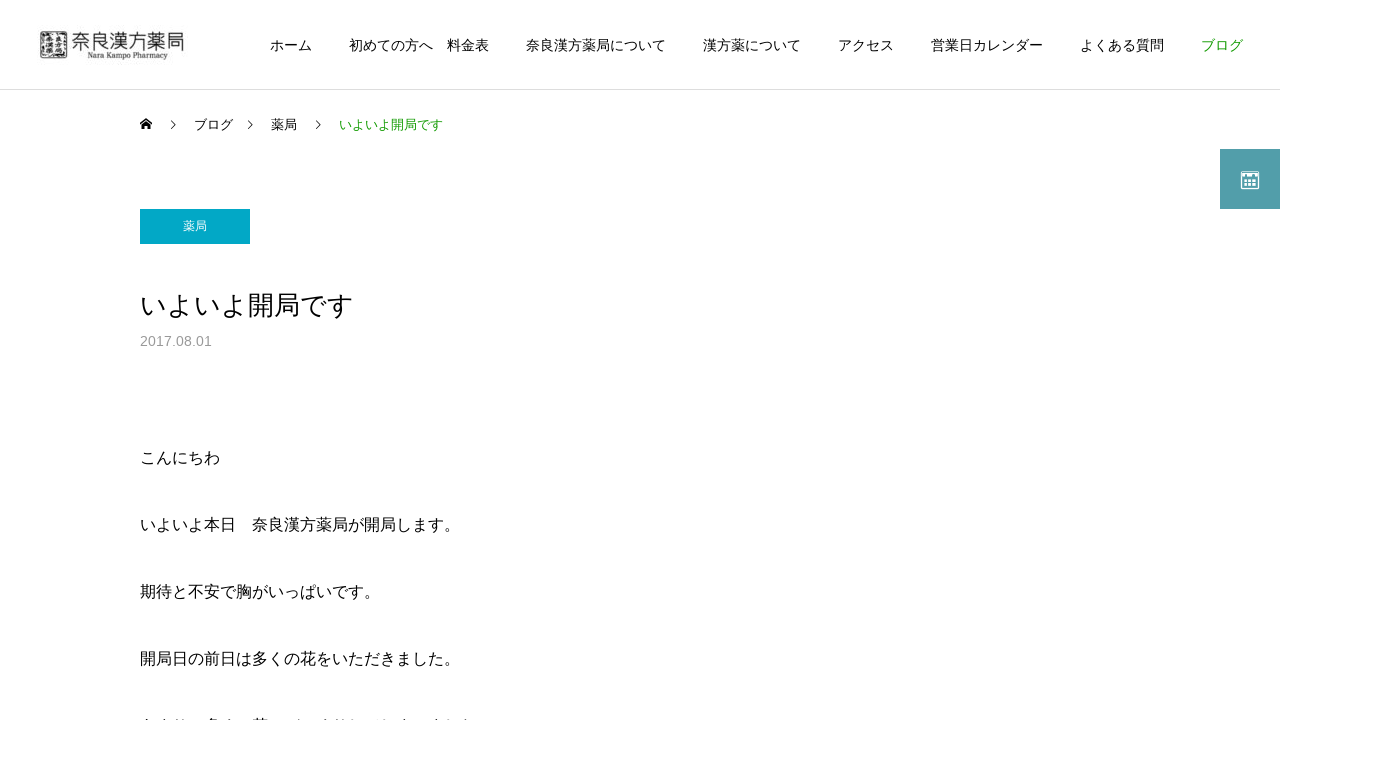

--- FILE ---
content_type: text/html; charset=UTF-8
request_url: https://nara-kampo.com/20170801-2/
body_size: 13748
content:
<!DOCTYPE html>
<html class="pc" lang="ja">
<head>
<meta charset="UTF-8">
<!--[if IE]><meta http-equiv="X-UA-Compatible" content="IE=edge"><![endif]-->
<meta name="viewport" content="width=device-width">
<title>いよいよ開局です | 奈良漢方薬局｜岐阜の漢方専門薬局</title>
<meta name="description" content="こんにちわいよいよ本日　奈良漢方薬局が開局します。期待と不安で胸がいっぱいです。開局日の前日は多くの花をいただきました。あまりに多くの花にびっくりしてしまいました。">
<link rel="pingback" href="https://nara-kampo.com/xmlrpc.php">
<link rel="shortcut icon" href="https://nara-kampo.com/wp-content/uploads/2020/08/5-e1597218721862.jpg">
<meta name='robots' content='max-image-preview:large' />
<link rel='dns-prefetch' href='//www.googletagmanager.com' />
<link rel="alternate" type="application/rss+xml" title="奈良漢方薬局｜岐阜の漢方専門薬局 &raquo; フィード" href="https://nara-kampo.com/feed/" />
<link rel="alternate" type="application/rss+xml" title="奈良漢方薬局｜岐阜の漢方専門薬局 &raquo; コメントフィード" href="https://nara-kampo.com/comments/feed/" />
<link rel="alternate" type="application/rss+xml" title="奈良漢方薬局｜岐阜の漢方専門薬局 &raquo; いよいよ開局です のコメントのフィード" href="https://nara-kampo.com/20170801-2/feed/" />
<script type="text/javascript">
/* <![CDATA[ */
window._wpemojiSettings = {"baseUrl":"https:\/\/s.w.org\/images\/core\/emoji\/14.0.0\/72x72\/","ext":".png","svgUrl":"https:\/\/s.w.org\/images\/core\/emoji\/14.0.0\/svg\/","svgExt":".svg","source":{"concatemoji":"https:\/\/nara-kampo.com\/wp-includes\/js\/wp-emoji-release.min.js?ver=6.4.7"}};
/*! This file is auto-generated */
!function(i,n){var o,s,e;function c(e){try{var t={supportTests:e,timestamp:(new Date).valueOf()};sessionStorage.setItem(o,JSON.stringify(t))}catch(e){}}function p(e,t,n){e.clearRect(0,0,e.canvas.width,e.canvas.height),e.fillText(t,0,0);var t=new Uint32Array(e.getImageData(0,0,e.canvas.width,e.canvas.height).data),r=(e.clearRect(0,0,e.canvas.width,e.canvas.height),e.fillText(n,0,0),new Uint32Array(e.getImageData(0,0,e.canvas.width,e.canvas.height).data));return t.every(function(e,t){return e===r[t]})}function u(e,t,n){switch(t){case"flag":return n(e,"\ud83c\udff3\ufe0f\u200d\u26a7\ufe0f","\ud83c\udff3\ufe0f\u200b\u26a7\ufe0f")?!1:!n(e,"\ud83c\uddfa\ud83c\uddf3","\ud83c\uddfa\u200b\ud83c\uddf3")&&!n(e,"\ud83c\udff4\udb40\udc67\udb40\udc62\udb40\udc65\udb40\udc6e\udb40\udc67\udb40\udc7f","\ud83c\udff4\u200b\udb40\udc67\u200b\udb40\udc62\u200b\udb40\udc65\u200b\udb40\udc6e\u200b\udb40\udc67\u200b\udb40\udc7f");case"emoji":return!n(e,"\ud83e\udef1\ud83c\udffb\u200d\ud83e\udef2\ud83c\udfff","\ud83e\udef1\ud83c\udffb\u200b\ud83e\udef2\ud83c\udfff")}return!1}function f(e,t,n){var r="undefined"!=typeof WorkerGlobalScope&&self instanceof WorkerGlobalScope?new OffscreenCanvas(300,150):i.createElement("canvas"),a=r.getContext("2d",{willReadFrequently:!0}),o=(a.textBaseline="top",a.font="600 32px Arial",{});return e.forEach(function(e){o[e]=t(a,e,n)}),o}function t(e){var t=i.createElement("script");t.src=e,t.defer=!0,i.head.appendChild(t)}"undefined"!=typeof Promise&&(o="wpEmojiSettingsSupports",s=["flag","emoji"],n.supports={everything:!0,everythingExceptFlag:!0},e=new Promise(function(e){i.addEventListener("DOMContentLoaded",e,{once:!0})}),new Promise(function(t){var n=function(){try{var e=JSON.parse(sessionStorage.getItem(o));if("object"==typeof e&&"number"==typeof e.timestamp&&(new Date).valueOf()<e.timestamp+604800&&"object"==typeof e.supportTests)return e.supportTests}catch(e){}return null}();if(!n){if("undefined"!=typeof Worker&&"undefined"!=typeof OffscreenCanvas&&"undefined"!=typeof URL&&URL.createObjectURL&&"undefined"!=typeof Blob)try{var e="postMessage("+f.toString()+"("+[JSON.stringify(s),u.toString(),p.toString()].join(",")+"));",r=new Blob([e],{type:"text/javascript"}),a=new Worker(URL.createObjectURL(r),{name:"wpTestEmojiSupports"});return void(a.onmessage=function(e){c(n=e.data),a.terminate(),t(n)})}catch(e){}c(n=f(s,u,p))}t(n)}).then(function(e){for(var t in e)n.supports[t]=e[t],n.supports.everything=n.supports.everything&&n.supports[t],"flag"!==t&&(n.supports.everythingExceptFlag=n.supports.everythingExceptFlag&&n.supports[t]);n.supports.everythingExceptFlag=n.supports.everythingExceptFlag&&!n.supports.flag,n.DOMReady=!1,n.readyCallback=function(){n.DOMReady=!0}}).then(function(){return e}).then(function(){var e;n.supports.everything||(n.readyCallback(),(e=n.source||{}).concatemoji?t(e.concatemoji):e.wpemoji&&e.twemoji&&(t(e.twemoji),t(e.wpemoji)))}))}((window,document),window._wpemojiSettings);
/* ]]> */
</script>
<link rel='stylesheet' id='style-css' href='https://nara-kampo.com/wp-content/themes/cure_tcd082/style.css?ver=2.8.1' type='text/css' media='all' />
<style id='wp-emoji-styles-inline-css' type='text/css'>

	img.wp-smiley, img.emoji {
		display: inline !important;
		border: none !important;
		box-shadow: none !important;
		height: 1em !important;
		width: 1em !important;
		margin: 0 0.07em !important;
		vertical-align: -0.1em !important;
		background: none !important;
		padding: 0 !important;
	}
</style>
<link rel='stylesheet' id='wp-block-library-css' href='https://nara-kampo.com/wp-includes/css/dist/block-library/style.min.css?ver=6.4.7' type='text/css' media='all' />
<style id='classic-theme-styles-inline-css' type='text/css'>
/*! This file is auto-generated */
.wp-block-button__link{color:#fff;background-color:#32373c;border-radius:9999px;box-shadow:none;text-decoration:none;padding:calc(.667em + 2px) calc(1.333em + 2px);font-size:1.125em}.wp-block-file__button{background:#32373c;color:#fff;text-decoration:none}
</style>
<style id='global-styles-inline-css' type='text/css'>
body{--wp--preset--color--black: #000000;--wp--preset--color--cyan-bluish-gray: #abb8c3;--wp--preset--color--white: #ffffff;--wp--preset--color--pale-pink: #f78da7;--wp--preset--color--vivid-red: #cf2e2e;--wp--preset--color--luminous-vivid-orange: #ff6900;--wp--preset--color--luminous-vivid-amber: #fcb900;--wp--preset--color--light-green-cyan: #7bdcb5;--wp--preset--color--vivid-green-cyan: #00d084;--wp--preset--color--pale-cyan-blue: #8ed1fc;--wp--preset--color--vivid-cyan-blue: #0693e3;--wp--preset--color--vivid-purple: #9b51e0;--wp--preset--gradient--vivid-cyan-blue-to-vivid-purple: linear-gradient(135deg,rgba(6,147,227,1) 0%,rgb(155,81,224) 100%);--wp--preset--gradient--light-green-cyan-to-vivid-green-cyan: linear-gradient(135deg,rgb(122,220,180) 0%,rgb(0,208,130) 100%);--wp--preset--gradient--luminous-vivid-amber-to-luminous-vivid-orange: linear-gradient(135deg,rgba(252,185,0,1) 0%,rgba(255,105,0,1) 100%);--wp--preset--gradient--luminous-vivid-orange-to-vivid-red: linear-gradient(135deg,rgba(255,105,0,1) 0%,rgb(207,46,46) 100%);--wp--preset--gradient--very-light-gray-to-cyan-bluish-gray: linear-gradient(135deg,rgb(238,238,238) 0%,rgb(169,184,195) 100%);--wp--preset--gradient--cool-to-warm-spectrum: linear-gradient(135deg,rgb(74,234,220) 0%,rgb(151,120,209) 20%,rgb(207,42,186) 40%,rgb(238,44,130) 60%,rgb(251,105,98) 80%,rgb(254,248,76) 100%);--wp--preset--gradient--blush-light-purple: linear-gradient(135deg,rgb(255,206,236) 0%,rgb(152,150,240) 100%);--wp--preset--gradient--blush-bordeaux: linear-gradient(135deg,rgb(254,205,165) 0%,rgb(254,45,45) 50%,rgb(107,0,62) 100%);--wp--preset--gradient--luminous-dusk: linear-gradient(135deg,rgb(255,203,112) 0%,rgb(199,81,192) 50%,rgb(65,88,208) 100%);--wp--preset--gradient--pale-ocean: linear-gradient(135deg,rgb(255,245,203) 0%,rgb(182,227,212) 50%,rgb(51,167,181) 100%);--wp--preset--gradient--electric-grass: linear-gradient(135deg,rgb(202,248,128) 0%,rgb(113,206,126) 100%);--wp--preset--gradient--midnight: linear-gradient(135deg,rgb(2,3,129) 0%,rgb(40,116,252) 100%);--wp--preset--font-size--small: 13px;--wp--preset--font-size--medium: 20px;--wp--preset--font-size--large: 36px;--wp--preset--font-size--x-large: 42px;--wp--preset--spacing--20: 0.44rem;--wp--preset--spacing--30: 0.67rem;--wp--preset--spacing--40: 1rem;--wp--preset--spacing--50: 1.5rem;--wp--preset--spacing--60: 2.25rem;--wp--preset--spacing--70: 3.38rem;--wp--preset--spacing--80: 5.06rem;--wp--preset--shadow--natural: 6px 6px 9px rgba(0, 0, 0, 0.2);--wp--preset--shadow--deep: 12px 12px 50px rgba(0, 0, 0, 0.4);--wp--preset--shadow--sharp: 6px 6px 0px rgba(0, 0, 0, 0.2);--wp--preset--shadow--outlined: 6px 6px 0px -3px rgba(255, 255, 255, 1), 6px 6px rgba(0, 0, 0, 1);--wp--preset--shadow--crisp: 6px 6px 0px rgba(0, 0, 0, 1);}:where(.is-layout-flex){gap: 0.5em;}:where(.is-layout-grid){gap: 0.5em;}body .is-layout-flow > .alignleft{float: left;margin-inline-start: 0;margin-inline-end: 2em;}body .is-layout-flow > .alignright{float: right;margin-inline-start: 2em;margin-inline-end: 0;}body .is-layout-flow > .aligncenter{margin-left: auto !important;margin-right: auto !important;}body .is-layout-constrained > .alignleft{float: left;margin-inline-start: 0;margin-inline-end: 2em;}body .is-layout-constrained > .alignright{float: right;margin-inline-start: 2em;margin-inline-end: 0;}body .is-layout-constrained > .aligncenter{margin-left: auto !important;margin-right: auto !important;}body .is-layout-constrained > :where(:not(.alignleft):not(.alignright):not(.alignfull)){max-width: var(--wp--style--global--content-size);margin-left: auto !important;margin-right: auto !important;}body .is-layout-constrained > .alignwide{max-width: var(--wp--style--global--wide-size);}body .is-layout-flex{display: flex;}body .is-layout-flex{flex-wrap: wrap;align-items: center;}body .is-layout-flex > *{margin: 0;}body .is-layout-grid{display: grid;}body .is-layout-grid > *{margin: 0;}:where(.wp-block-columns.is-layout-flex){gap: 2em;}:where(.wp-block-columns.is-layout-grid){gap: 2em;}:where(.wp-block-post-template.is-layout-flex){gap: 1.25em;}:where(.wp-block-post-template.is-layout-grid){gap: 1.25em;}.has-black-color{color: var(--wp--preset--color--black) !important;}.has-cyan-bluish-gray-color{color: var(--wp--preset--color--cyan-bluish-gray) !important;}.has-white-color{color: var(--wp--preset--color--white) !important;}.has-pale-pink-color{color: var(--wp--preset--color--pale-pink) !important;}.has-vivid-red-color{color: var(--wp--preset--color--vivid-red) !important;}.has-luminous-vivid-orange-color{color: var(--wp--preset--color--luminous-vivid-orange) !important;}.has-luminous-vivid-amber-color{color: var(--wp--preset--color--luminous-vivid-amber) !important;}.has-light-green-cyan-color{color: var(--wp--preset--color--light-green-cyan) !important;}.has-vivid-green-cyan-color{color: var(--wp--preset--color--vivid-green-cyan) !important;}.has-pale-cyan-blue-color{color: var(--wp--preset--color--pale-cyan-blue) !important;}.has-vivid-cyan-blue-color{color: var(--wp--preset--color--vivid-cyan-blue) !important;}.has-vivid-purple-color{color: var(--wp--preset--color--vivid-purple) !important;}.has-black-background-color{background-color: var(--wp--preset--color--black) !important;}.has-cyan-bluish-gray-background-color{background-color: var(--wp--preset--color--cyan-bluish-gray) !important;}.has-white-background-color{background-color: var(--wp--preset--color--white) !important;}.has-pale-pink-background-color{background-color: var(--wp--preset--color--pale-pink) !important;}.has-vivid-red-background-color{background-color: var(--wp--preset--color--vivid-red) !important;}.has-luminous-vivid-orange-background-color{background-color: var(--wp--preset--color--luminous-vivid-orange) !important;}.has-luminous-vivid-amber-background-color{background-color: var(--wp--preset--color--luminous-vivid-amber) !important;}.has-light-green-cyan-background-color{background-color: var(--wp--preset--color--light-green-cyan) !important;}.has-vivid-green-cyan-background-color{background-color: var(--wp--preset--color--vivid-green-cyan) !important;}.has-pale-cyan-blue-background-color{background-color: var(--wp--preset--color--pale-cyan-blue) !important;}.has-vivid-cyan-blue-background-color{background-color: var(--wp--preset--color--vivid-cyan-blue) !important;}.has-vivid-purple-background-color{background-color: var(--wp--preset--color--vivid-purple) !important;}.has-black-border-color{border-color: var(--wp--preset--color--black) !important;}.has-cyan-bluish-gray-border-color{border-color: var(--wp--preset--color--cyan-bluish-gray) !important;}.has-white-border-color{border-color: var(--wp--preset--color--white) !important;}.has-pale-pink-border-color{border-color: var(--wp--preset--color--pale-pink) !important;}.has-vivid-red-border-color{border-color: var(--wp--preset--color--vivid-red) !important;}.has-luminous-vivid-orange-border-color{border-color: var(--wp--preset--color--luminous-vivid-orange) !important;}.has-luminous-vivid-amber-border-color{border-color: var(--wp--preset--color--luminous-vivid-amber) !important;}.has-light-green-cyan-border-color{border-color: var(--wp--preset--color--light-green-cyan) !important;}.has-vivid-green-cyan-border-color{border-color: var(--wp--preset--color--vivid-green-cyan) !important;}.has-pale-cyan-blue-border-color{border-color: var(--wp--preset--color--pale-cyan-blue) !important;}.has-vivid-cyan-blue-border-color{border-color: var(--wp--preset--color--vivid-cyan-blue) !important;}.has-vivid-purple-border-color{border-color: var(--wp--preset--color--vivid-purple) !important;}.has-vivid-cyan-blue-to-vivid-purple-gradient-background{background: var(--wp--preset--gradient--vivid-cyan-blue-to-vivid-purple) !important;}.has-light-green-cyan-to-vivid-green-cyan-gradient-background{background: var(--wp--preset--gradient--light-green-cyan-to-vivid-green-cyan) !important;}.has-luminous-vivid-amber-to-luminous-vivid-orange-gradient-background{background: var(--wp--preset--gradient--luminous-vivid-amber-to-luminous-vivid-orange) !important;}.has-luminous-vivid-orange-to-vivid-red-gradient-background{background: var(--wp--preset--gradient--luminous-vivid-orange-to-vivid-red) !important;}.has-very-light-gray-to-cyan-bluish-gray-gradient-background{background: var(--wp--preset--gradient--very-light-gray-to-cyan-bluish-gray) !important;}.has-cool-to-warm-spectrum-gradient-background{background: var(--wp--preset--gradient--cool-to-warm-spectrum) !important;}.has-blush-light-purple-gradient-background{background: var(--wp--preset--gradient--blush-light-purple) !important;}.has-blush-bordeaux-gradient-background{background: var(--wp--preset--gradient--blush-bordeaux) !important;}.has-luminous-dusk-gradient-background{background: var(--wp--preset--gradient--luminous-dusk) !important;}.has-pale-ocean-gradient-background{background: var(--wp--preset--gradient--pale-ocean) !important;}.has-electric-grass-gradient-background{background: var(--wp--preset--gradient--electric-grass) !important;}.has-midnight-gradient-background{background: var(--wp--preset--gradient--midnight) !important;}.has-small-font-size{font-size: var(--wp--preset--font-size--small) !important;}.has-medium-font-size{font-size: var(--wp--preset--font-size--medium) !important;}.has-large-font-size{font-size: var(--wp--preset--font-size--large) !important;}.has-x-large-font-size{font-size: var(--wp--preset--font-size--x-large) !important;}
.wp-block-navigation a:where(:not(.wp-element-button)){color: inherit;}
:where(.wp-block-post-template.is-layout-flex){gap: 1.25em;}:where(.wp-block-post-template.is-layout-grid){gap: 1.25em;}
:where(.wp-block-columns.is-layout-flex){gap: 2em;}:where(.wp-block-columns.is-layout-grid){gap: 2em;}
.wp-block-pullquote{font-size: 1.5em;line-height: 1.6;}
</style>
<link rel='stylesheet' id='biz-cal-style-css' href='https://nara-kampo.com/wp-content/plugins/biz-calendar/biz-cal.css?ver=2.2.0' type='text/css' media='all' />
<link rel='stylesheet' id='contact-form-7-css' href='https://nara-kampo.com/wp-content/plugins/contact-form-7/includes/css/styles.css?ver=5.7.6' type='text/css' media='all' />
<link rel='stylesheet' id='sb-type-std-css' href='https://nara-kampo.com/wp-content/plugins/speech-bubble/css/sb-type-std.css?ver=6.4.7' type='text/css' media='all' />
<link rel='stylesheet' id='sb-type-fb-css' href='https://nara-kampo.com/wp-content/plugins/speech-bubble/css/sb-type-fb.css?ver=6.4.7' type='text/css' media='all' />
<link rel='stylesheet' id='sb-type-fb-flat-css' href='https://nara-kampo.com/wp-content/plugins/speech-bubble/css/sb-type-fb-flat.css?ver=6.4.7' type='text/css' media='all' />
<link rel='stylesheet' id='sb-type-ln-css' href='https://nara-kampo.com/wp-content/plugins/speech-bubble/css/sb-type-ln.css?ver=6.4.7' type='text/css' media='all' />
<link rel='stylesheet' id='sb-type-ln-flat-css' href='https://nara-kampo.com/wp-content/plugins/speech-bubble/css/sb-type-ln-flat.css?ver=6.4.7' type='text/css' media='all' />
<link rel='stylesheet' id='sb-type-pink-css' href='https://nara-kampo.com/wp-content/plugins/speech-bubble/css/sb-type-pink.css?ver=6.4.7' type='text/css' media='all' />
<link rel='stylesheet' id='sb-type-rtail-css' href='https://nara-kampo.com/wp-content/plugins/speech-bubble/css/sb-type-rtail.css?ver=6.4.7' type='text/css' media='all' />
<link rel='stylesheet' id='sb-type-drop-css' href='https://nara-kampo.com/wp-content/plugins/speech-bubble/css/sb-type-drop.css?ver=6.4.7' type='text/css' media='all' />
<link rel='stylesheet' id='sb-type-think-css' href='https://nara-kampo.com/wp-content/plugins/speech-bubble/css/sb-type-think.css?ver=6.4.7' type='text/css' media='all' />
<link rel='stylesheet' id='sb-no-br-css' href='https://nara-kampo.com/wp-content/plugins/speech-bubble/css/sb-no-br.css?ver=6.4.7' type='text/css' media='all' />
<link rel='stylesheet' id='tcd-maps-css' href='https://nara-kampo.com/wp-content/plugins/tcd-google-maps/admin.css?ver=6.4.7' type='text/css' media='all' />
<script type="text/javascript" src="https://nara-kampo.com/wp-includes/js/jquery/jquery.min.js?ver=3.7.1" id="jquery-core-js"></script>
<script type="text/javascript" src="https://nara-kampo.com/wp-includes/js/jquery/jquery-migrate.min.js?ver=3.4.1" id="jquery-migrate-js"></script>
<script type="text/javascript" id="biz-cal-script-js-extra">
/* <![CDATA[ */
var bizcalOptions = {"holiday_title":"\u5b9a\u4f11\u65e5","sun":"on","holiday":"on","temp_holidays":"2022-07-14\r\n2022-07-16\r\n2022-07-18\r\n2022-07-28\r\n2022-08-11\r\n2022-08-12\r\n2022-08-13\r\n2022-08-14\r\n2022-08-15\r\n2022-08-16\r\n2022-08-25\r\n2022-09-08\r\n2022-09-19\r\n2022-09-22\u30002022-09-23","temp_weekdays":"","eventday_title":"\u5348\u5f8c\u306e\u307f\u55b6\u696d14\u6642\uff5e19\u6642","eventday_url":"","eventdays":"2022-05-10\r\n2022-05-17\r\n2022-05-24\r\n2022-05-31\r\n2022-06-07\r\n2022-06-14\r\n2022-06-21\r\n2022-06-28\r\n2022-07-05\r\n2022-07-12\r\n2022-07-19\r\n2022-07-26","month_limit":"\u6307\u5b9a","nextmonthlimit":"1","prevmonthlimit":"1","plugindir":"https:\/\/nara-kampo.com\/wp-content\/plugins\/biz-calendar\/","national_holiday":""};
/* ]]> */
</script>
<script type="text/javascript" src="https://nara-kampo.com/wp-content/plugins/biz-calendar/calendar.js?ver=2.2.0" id="biz-cal-script-js"></script>

<!-- Google アナリティクス スニペット (Site Kit が追加) -->
<script type="text/javascript" src="https://www.googletagmanager.com/gtag/js?id=UA-104901094-1" id="google_gtagjs-js" async></script>
<script type="text/javascript" id="google_gtagjs-js-after">
/* <![CDATA[ */
window.dataLayer = window.dataLayer || [];function gtag(){dataLayer.push(arguments);}
gtag('set', 'linker', {"domains":["nara-kampo.com"]} );
gtag("js", new Date());
gtag("set", "developer_id.dZTNiMT", true);
gtag("config", "UA-104901094-1", {"anonymize_ip":true});
gtag("config", "G-4EYVQQWMD5");
/* ]]> */
</script>

<!-- (ここまで) Google アナリティクス スニペット (Site Kit が追加) -->
<link rel="https://api.w.org/" href="https://nara-kampo.com/wp-json/" /><link rel="alternate" type="application/json" href="https://nara-kampo.com/wp-json/wp/v2/posts/133" /><link rel="canonical" href="https://nara-kampo.com/20170801-2/" />
<link rel='shortlink' href='https://nara-kampo.com/?p=133' />
<link rel="alternate" type="application/json+oembed" href="https://nara-kampo.com/wp-json/oembed/1.0/embed?url=https%3A%2F%2Fnara-kampo.com%2F20170801-2%2F" />
<link rel="alternate" type="text/xml+oembed" href="https://nara-kampo.com/wp-json/oembed/1.0/embed?url=https%3A%2F%2Fnara-kampo.com%2F20170801-2%2F&#038;format=xml" />
<meta name="generator" content="Site Kit by Google 1.99.0" />
<link rel="stylesheet" href="https://nara-kampo.com/wp-content/themes/cure_tcd082/css/design-plus.css?ver=2.8.1">
<link rel="stylesheet" href="https://nara-kampo.com/wp-content/themes/cure_tcd082/css/sns-botton.css?ver=2.8.1">
<link rel="stylesheet" media="screen and (max-width:1251px)" href="https://nara-kampo.com/wp-content/themes/cure_tcd082/css/responsive.css?ver=2.8.1">
<link rel="stylesheet" media="screen and (max-width:1251px)" href="https://nara-kampo.com/wp-content/themes/cure_tcd082/css/footer-bar.css?ver=2.8.1">

<script src="https://nara-kampo.com/wp-content/themes/cure_tcd082/js/jquery.easing.1.4.js?ver=2.8.1"></script>
<script src="https://nara-kampo.com/wp-content/themes/cure_tcd082/js/jscript.js?ver=2.8.1"></script>
<script src="https://nara-kampo.com/wp-content/themes/cure_tcd082/js/comment.js?ver=2.8.1"></script>

<link rel="stylesheet" href="https://nara-kampo.com/wp-content/themes/cure_tcd082/js/simplebar.css?ver=2.8.1">
<script src="https://nara-kampo.com/wp-content/themes/cure_tcd082/js/simplebar.min.js?ver=2.8.1"></script>


<script src="https://nara-kampo.com/wp-content/themes/cure_tcd082/js/header_fix.js?ver=2.8.1"></script>

<script src="https://nara-kampo.com/wp-content/themes/cure_tcd082/js/jquery.cookie.min.js?ver=2.8.1"></script>
<script type="text/javascript">
jQuery(document).ready(function($){
  if ($.cookie('close_header_message') == 'on') {
    $('#header_message').hide();
  }
  $('#close_header_message').click(function() {
    $('#header_message').hide();
    $.cookie('close_header_message', 'on', {
      path:'/'
    });
  });
});
</script>


<style type="text/css">

body, input, textarea { font-family: Arial, "Hiragino Kaku Gothic ProN", "ヒラギノ角ゴ ProN W3", "メイリオ", Meiryo, sans-serif; }

.rich_font, .p-vertical { font-family: Arial, "Hiragino Sans", "ヒラギノ角ゴ ProN", "Hiragino Kaku Gothic ProN", "游ゴシック", YuGothic, "メイリオ", Meiryo, sans-serif; font-weight:500; }

.rich_font_type1 { font-family: Arial, "Hiragino Kaku Gothic ProN", "ヒラギノ角ゴ ProN W3", "メイリオ", Meiryo, sans-serif; }
.rich_font_type2 { font-family: Arial, "Hiragino Sans", "ヒラギノ角ゴ ProN", "Hiragino Kaku Gothic ProN", "游ゴシック", YuGothic, "メイリオ", Meiryo, sans-serif; font-weight:500; }
.rich_font_type3 { font-family: "Times New Roman" , "游明朝" , "Yu Mincho" , "游明朝体" , "YuMincho" , "ヒラギノ明朝 Pro W3" , "Hiragino Mincho Pro" , "HiraMinProN-W3" , "HGS明朝E" , "ＭＳ Ｐ明朝" , "MS PMincho" , serif; font-weight:500; }

.post_content, #next_prev_post { font-family: "Times New Roman" , "游明朝" , "Yu Mincho" , "游明朝体" , "YuMincho" , "ヒラギノ明朝 Pro W3" , "Hiragino Mincho Pro" , "HiraMinProN-W3" , "HGS明朝E" , "ＭＳ Ｐ明朝" , "MS PMincho" , serif; }
  .widget_headline, .widget_block .wp-block-heading { font-family: Arial, "Hiragino Sans", "ヒラギノ角ゴ ProN", "Hiragino Kaku Gothic ProN", "游ゴシック", YuGothic, "メイリオ", Meiryo, sans-serif; }

#header { background:#ffffff; }
body.home #header.active { background:#ffffff; }
#side_button a { background:#529eaa; }
#side_button a:hover { background:#37828e; }
#side_button .num1:before { color:#ffffff; }
body.home #header_logo .logo a, body.home #global_menu > ul > li > a { color:#ffffff; }
body.home #header_logo .logo a:hover, body.home #global_menu > ul > li > a:hover, #global_menu > ul > li.active > a, #global_menu > ul > li.active_button > a { color:#129b00 !important; }
body.home #header.active #header_logo .logo a, #global_menu > ul > li > a, body.home #header.active #global_menu > ul > li > a { color:#000000; }
#global_menu ul ul a { color:#ffffff; background:#007997; }
#global_menu ul ul a:hover { background:#00a7ce; }
body.home #menu_button span { background:#ffffff; }
#menu_button span { background:#000; }
#menu_button:hover span { background:#129b00 !important; }
#drawer_menu { background:#222222; }
#mobile_menu a, .mobile #lang_button a { color:#ffffff; background:#222222; border-bottom:1px solid #444444; }
#mobile_menu li li a { color:#ffffff; background:#333333; }
#mobile_menu a:hover, #drawer_menu .close_button:hover, #mobile_menu .child_menu_button:hover, .mobile #lang_button a:hover { color:#ffffff; background:#00a7ce; }
#mobile_menu li li a:hover { color:#ffffff; }
.megamenu_service_list { background:#007995; }
.megamenu_service_list .headline { font-size:16px; }
.megamenu_service_list .title { font-size:14px; }
.megamenu_blog_list { background:#007995; }
.megamenu_blog_list .title { font-size:14px; }
#footer_banner .title { font-size:14px; }
#footer .service_list, #footer .service_list a { color:#ffffff; }
#footer_contact .link_button a { color:#ffffff; background:#02a8c6; }
#footer_contact .link_button a:hover { color:#ffffff; background:#007a96; }
#footer_tel .tel_number .icon:before { color:#00a8c8; }
#footer_schedule { font-size:14px; border-color:#05aac9; }
#footer_schedule td { border-color:#05aac9; color:#00a8c8; }
.footer_info { font-size:16px; }
#return_top a:before { color:#ffffff; }
#return_top a { background:#007a94; }
#return_top a:hover { background:#006277; }
@media screen and (max-width:750px) {
  #footer_banner .title { font-size:12px; }
  .footer_info { font-size:14px; }
  #footer_schedule { font-size:12px; }
}

.author_profile a.avatar img, .animate_image img, .animate_background .image, #recipe_archive .blur_image {
  width:100%; height:auto;
  -webkit-transition: transform  0.75s ease;
  transition: transform  0.75s ease;
}
.author_profile a.avatar:hover img, .animate_image:hover img, .animate_background:hover .image, #recipe_archive a:hover .blur_image {
  -webkit-transform: scale(1.2);
  transform: scale(1.2);
}



a { color:#000; }

a:hover, #header_logo a:hover, #global_menu > ul > li.current-menu-item > a, .megamenu_blog_list a:hover .title, #footer a:hover, #footer_social_link li a:hover:before, #bread_crumb a:hover, #bread_crumb li.home a:hover:after, #bread_crumb, #bread_crumb li.last, #next_prev_post a:hover,
.megamenu_blog_slider a:hover , .megamenu_blog_slider .category a:hover, .megamenu_blog_slider_wrap .carousel_arrow:hover:before, .megamenu_menu_list .carousel_arrow:hover:before, .single_copy_title_url_btn:hover,
.p-dropdown__list li a:hover, .p-dropdown__title:hover, .p-dropdown__title:hover:after, .p-dropdown__title:hover:after, .p-dropdown__list li a:hover, .p-dropdown__list .child_menu_button:hover, .tcdw_search_box_widget .search_area .search_button:hover:before,
#index_news a .date, #index_news_slider a:hover .title, .tcd_category_list a:hover, .tcd_category_list .child_menu_button:hover, .styled_post_list1 a:hover .title,
#post_title_area .post_meta a:hover, #single_author_title_area .author_link li a:hover:before, .author_profile a:hover, .author_profile .author_link li a:hover:before, #post_meta_bottom a:hover, .cardlink_title a:hover, .comment a:hover, .comment_form_wrapper a:hover, #searchform .submit_button:hover:before
  { color: #129b00; }

#comment_tab li.active a, #submit_comment:hover, #cancel_comment_reply a:hover, #wp-calendar #prev a:hover, #wp-calendar #next a:hover, #wp-calendar td a:hover,
#post_pagination p, #post_pagination a:hover, #p_readmore .button:hover, .page_navi a:hover, .page_navi span.current, #post_pagination a:hover,.c-pw__btn:hover, #post_pagination a:hover, #comment_tab li a:hover,
.post_slider_widget .slick-dots button:hover::before, .post_slider_widget .slick-dots .slick-active button::before
  { background-color: #129b00; }

.widget_headline, #comment_textarea textarea:focus, .c-pw__box-input:focus, .page_navi a:hover, .page_navi span.current, #post_pagination p, #post_pagination a:hover
  { border-color: #129b00; }

.post_content a, .custom-html-widget a { color:#000000; }
.post_content a:hover, .custom-html-widget a:hover { color:#249300; }
.cat_id_10 a { color:#ffffff !important; background:#02a8c6 !important; }
.cat_id_10 a:hover { color:#ffffff !important; background:#007a96 !important; }
.cat_id_6 a { color:#ffffff !important; background:#02a8c6 !important; }
.cat_id_6 a:hover { color:#ffffff !important; background:#007a96 !important; }
.cat_id_7 a { color:#ffffff !important; background:#02a8c6 !important; }
.cat_id_7 a:hover { color:#ffffff !important; background:#007a96 !important; }
.cat_id_8 a { color:#ffffff !important; background:#02a8c6 !important; }
.cat_id_8 a:hover { color:#ffffff !important; background:#007a96 !important; }
.cat_id_9 a { color:#ffffff !important; background:#02a8c6 !important; }
.cat_id_9 a:hover { color:#ffffff !important; background:#007a96 !important; }
.cat_id_11 a { color:#ffffff !important; background:#02a8c6 !important; }
.cat_id_11 a:hover { color:#ffffff !important; background:#007a96 !important; }
.cat_id_4 a { color:#ffffff !important; background:#02a8c6 !important; }
.cat_id_4 a:hover { color:#ffffff !important; background:#007a96 !important; }
.cat_id_5 a { color:#ffffff !important; background:#02a8c6 !important; }
.cat_id_5 a:hover { color:#ffffff !important; background:#007a96 !important; }
.styled_h2 {
  font-size:22px !important; text-align:left; color:#000000;   border-top:1px solid #222222;
  border-bottom:1px solid #222222;
  border-left:0px solid #222222;
  border-right:0px solid #222222;
  padding:30px 0px 30px 0px !important;
  margin:0px 0px 30px !important;
}
.styled_h3 {
  font-size:20px !important; text-align:left; color:#000000;   border-top:2px solid #222222;
  border-bottom:1px solid #dddddd;
  border-left:0px solid #dddddd;
  border-right:0px solid #dddddd;
  padding:30px 0px 30px 20px !important;
  margin:0px 0px 30px !important;
}
.styled_h4 {
  font-size:18px !important; text-align:left; color:#000000;   border-top:0px solid #dddddd;
  border-bottom:0px solid #dddddd;
  border-left:2px solid #222222;
  border-right:0px solid #dddddd;
  padding:10px 0px 10px 15px !important;
  margin:0px 0px 30px !important;
}
.styled_h5 {
  font-size:16px !important; text-align:left; color:#000000;   border-top:0px solid #dddddd;
  border-bottom:0px solid #dddddd;
  border-left:0px solid #dddddd;
  border-right:0px solid #dddddd;
  padding:15px 15px 15px 15px !important;
  margin:0px 0px 30px !important;
}
.q_custom_button1 { background: #535353; color: #ffffff !important; border-color: #535353 !important; }
.q_custom_button1:hover, .q_custom_button1:focus { background: #7d7d7d; color: #ffffff !important; border-color: #7d7d7d !important; }
.q_custom_button2 { background: #535353; color: #ffffff !important; border-color: #535353 !important; }
.q_custom_button2:hover, .q_custom_button2:focus { background: #7d7d7d; color: #ffffff !important; border-color: #7d7d7d !important; }
.q_custom_button3 { background: #535353; color: #ffffff !important; border-color: #535353 !important; }
.q_custom_button3:hover, .q_custom_button3:focus { background: #7d7d7d; color: #ffffff !important; border-color: #7d7d7d !important; }
.speech_balloon_left1 .speach_balloon_text { background-color: #ffdfdf; border-color: #ffdfdf; color: #000000 }
.speech_balloon_left1 .speach_balloon_text::before { border-right-color: #ffdfdf }
.speech_balloon_left1 .speach_balloon_text::after { border-right-color: #ffdfdf }
.speech_balloon_left2 .speach_balloon_text { background-color: #ffffff; border-color: #ff5353; color: #000000 }
.speech_balloon_left2 .speach_balloon_text::before { border-right-color: #ff5353 }
.speech_balloon_left2 .speach_balloon_text::after { border-right-color: #ffffff }
.speech_balloon_right1 .speach_balloon_text { background-color: #ccf4ff; border-color: #ccf4ff; color: #000000 }
.speech_balloon_right1 .speach_balloon_text::before { border-left-color: #ccf4ff }
.speech_balloon_right1 .speach_balloon_text::after { border-left-color: #ccf4ff }
.speech_balloon_right2 .speach_balloon_text { background-color: #ffffff; border-color: #0789b5; color: #000000 }
.speech_balloon_right2 .speach_balloon_text::before { border-left-color: #0789b5 }
.speech_balloon_right2 .speach_balloon_text::after { border-left-color: #ffffff }
.qt_google_map .pb_googlemap_custom-overlay-inner { background:#000000; color:#ffffff; }
.qt_google_map .pb_googlemap_custom-overlay-inner::after { border-color:#000000 transparent transparent transparent; }
</style>

<style id="current-page-style" type="text/css">
#post_title_area .title { font-size:26px; }
#article .post_content { font-size:16px; }
#related_post .headline { font-size:18px; border-color:#129b00; }
#comments .headline { font-size:18px; border-color:#129b00; }
@media screen and (max-width:750px) {
  #post_title_area .title { font-size:18px; }
  #article .post_content { font-size:14px; }
  #related_post .headline { font-size:15px; }
  #comments .headline { font-size:16px; }
}
#site_loader_overlay.active #site_loader_animation {
  opacity:0;
  -webkit-transition: all 1.0s cubic-bezier(0.22, 1, 0.36, 1) 0s; transition: all 1.0s cubic-bezier(0.22, 1, 0.36, 1) 0s;
}
</style>

<script type="text/javascript">
jQuery(document).ready(function($){

  $('.megamenu_blog_slider').slick({
    infinite: true,
    dots: false,
    arrows: false,
    slidesToShow: 4,
    slidesToScroll: 1,
    swipeToSlide: true,
    touchThreshold: 20,
    adaptiveHeight: false,
    pauseOnHover: true,
    autoplay: false,
    fade: false,
    easing: 'easeOutExpo',
    speed: 700,
    autoplaySpeed: 5000
  });
  $('.megamenu_blog_list .prev_item').on('click', function() {
    $(this).closest('.megamenu_blog_list').find('.megamenu_blog_slider').slick('slickPrev');
  });
  $('.megamenu_blog_list .next_item').on('click', function() {
    $(this).closest('.megamenu_blog_list').find('.megamenu_blog_slider').slick('slickNext');
  });

});
</script>
<script type="text/javascript">
jQuery(document).ready(function($){
  var side_button_width = $("#side_button").width();
  $("#side_button").css('width',side_button_width + 'px').css('left','calc(100% - 60px)').css('opacity','1');
  $("#side_button").hover(function(){
     $(this).css('left','calc(100% - ' + side_button_width + 'px)');
  }, function(){
     $(this).css('left','calc(100% - 60px)');
  });

  var side_button_height = $("#side_button").height();
  var header_message_height = $('#header_message').innerHeight();
  if ($('#header_message').css('display') == 'none') {
    var header_message_height = '';
  }
  var winW = $(window).width();
  if( winW > 1251 ){
    $("#side_button").css('top', header_message_height + 149 + 'px');
  } else {
    $("#side_button").css('top', header_message_height + 157 + 'px');
  }
  $(window).on('resize', function(){
    var winW = $(window).width();
    if( winW > 1251 ){
      $("#side_button").css('top', header_message_height + 149 + 'px');
    } else {
      $("#side_button").css('top', header_message_height + 157 + 'px');
    }
  });
  var side_button_position = $('#side_button').offset();
  if(side_button_position){
    $(window).scroll(function () {
      if($(window).scrollTop() > side_button_position.top - 150) {
        $("#side_button").addClass('fixed');
      } else {
        $("#side_button").removeClass('fixed');
      }
    });
  }

});
</script>
<!-- Google tag (gtag.js) -->
<script async src="https://www.googletagmanager.com/gtag/js?id=G-4EYVQQWMD5">
</script>
<script>
  window.dataLayer = window.dataLayer || [];
  function gtag(){dataLayer.push(arguments);}
  gtag('js', new Date());

  gtag('config', 'G-4EYVQQWMD5');
</script><style>.simplemap img{max-width:none !important;padding:0 !important;margin:0 !important;}.staticmap,.staticmap img{max-width:100% !important;height:auto !important;}.simplemap .simplemap-content{display:none;}</style>
<script>var google_map_api_key = "AIzaSyB_DCI4QscwCDUvrZ8UoudQR4lRSWNrsJg";</script><link rel="icon" href="https://nara-kampo.com/wp-content/uploads/2017/07/cropped-6-32x32.jpg" sizes="32x32" />
<link rel="icon" href="https://nara-kampo.com/wp-content/uploads/2017/07/cropped-6-192x192.jpg" sizes="192x192" />
<link rel="apple-touch-icon" href="https://nara-kampo.com/wp-content/uploads/2017/07/cropped-6-180x180.jpg" />
<meta name="msapplication-TileImage" content="https://nara-kampo.com/wp-content/uploads/2017/07/cropped-6-270x270.jpg" />
</head>
<body id="body" class="post-template-default single single-post postid-133 single-format-standard wp-embed-responsive layout_type1 use_header_fix">


<div id="container">

   </div>

 <header id="header">
    <div id="header_logo">
   <div class="logo">
 <a href="https://nara-kampo.com/" title="奈良漢方薬局｜岐阜の漢方専門薬局">
    <img class="pc_logo_image type1" src="https://nara-kampo.com/wp-content/uploads/2020/08/1-e1597219059146.jpg?1769059941" alt="奈良漢方薬局｜岐阜の漢方専門薬局" title="奈良漢方薬局｜岐阜の漢方専門薬局" width="151" height="40" />
  <img class="pc_logo_image type2" src="https://nara-kampo.com/wp-content/uploads/2020/08/1-e1597219059146.jpg?1769059941" alt="奈良漢方薬局｜岐阜の漢方専門薬局" title="奈良漢方薬局｜岐阜の漢方専門薬局" width="151" height="40" />      <span class="mobile_logo_text" style="font-size:18px;">奈良漢方薬局｜岐阜の漢方専門薬局</span>
   </a>
</div>

  </div>
      <a id="menu_button" href="#"><span></span><span></span><span></span></a>
  <nav id="global_menu">
   <ul id="menu-%e3%83%98%e3%83%83%e3%83%80%e3%83%bc%e3%83%a1%e3%83%8b%e3%83%a5%e3%83%bc" class="menu"><li id="menu-item-44" class="menu-item menu-item-type-post_type menu-item-object-page menu-item-home menu-item-44 "><a href="https://nara-kampo.com/">ホーム</a></li>
<li id="menu-item-42" class="menu-item menu-item-type-post_type menu-item-object-page menu-item-42 "><a href="https://nara-kampo.com/guidance/">初めての方へ　料金表</a></li>
<li id="menu-item-40" class="menu-item menu-item-type-post_type menu-item-object-page menu-item-40 "><a href="https://nara-kampo.com/pharmacy/">奈良漢方薬局について</a></li>
<li id="menu-item-41" class="menu-item menu-item-type-post_type menu-item-object-page menu-item-41 "><a href="https://nara-kampo.com/kampo/">漢方薬について</a></li>
<li id="menu-item-1049" class="menu-item menu-item-type-post_type menu-item-object-page menu-item-1049 "><a href="https://nara-kampo.com/access/">アクセス</a></li>
<li id="menu-item-1291" class="menu-item menu-item-type-post_type menu-item-object-page menu-item-1291 "><a href="https://nara-kampo.com/calendar/">営業日カレンダー</a></li>
<li id="menu-item-1353" class="menu-item menu-item-type-custom menu-item-object-custom menu-item-1353 "><a href="https://nara-kampo.com/faq/">よくある質問</a></li>
<li id="menu-item-43" class="menu-item menu-item-type-post_type menu-item-object-page current_page_parent menu-item-43 current-menu-item"><a href="https://nara-kampo.com/blog/">ブログ</a></li>
</ul>  </nav>
     </header>

  <div id="side_button" class="right">
    <div class="item num1 side_button_icon_calendar"><a href="https://reserva.be/narakampo/reserve" target="_blank">Web予約</a></div>
   </div>
 
 <div id="bread_crumb" style="width:1000px;">
 <ul class="clearfix" itemscope itemtype="http://schema.org/BreadcrumbList">
 <li itemprop="itemListElement" itemscope itemtype="http://schema.org/ListItem" class="home"><a itemprop="item" href="https://nara-kampo.com/"><span itemprop="name">ホーム</span></a><meta itemprop="position" content="1"></li>
 <li itemprop="itemListElement" itemscope itemtype="http://schema.org/ListItem"><a itemprop="item" href="https://nara-kampo.com/blog/"><span itemprop="name">ブログ</span></a><meta itemprop="position" content="2"></li>
  <li class="category" itemprop="itemListElement" itemscope itemtype="http://schema.org/ListItem">
    <a itemprop="item" href="https://nara-kampo.com/category/%e8%96%ac%e5%b1%80/"><span itemprop="name">薬局</span></a>
    <a itemprop="item" href="https://nara-kampo.com/category/%e9%9b%91%e8%a8%98/"><span itemprop="name">雑記</span></a>
    <meta itemprop="position" content="3">
 </li>
  <li class="last" itemprop="itemListElement" itemscope itemtype="http://schema.org/ListItem"><span itemprop="name">いよいよ開局です</span><meta itemprop="position" content="4"></li>
 </ul>
</div>

<div id="main_contents" class="clearfix">

 <div id="main_col">

  
  <article id="article">

   
      <div id="post_title_area" class="no_image">
            <p class="category cat_id_4"><a href="https://nara-kampo.com/category/%e8%96%ac%e5%b1%80/">薬局</a></p>
            <h1 class="title rich_font_type2 entry-title">いよいよ開局です</h1>
    <ul id="single_meta" class="clearfix">
        <li class="date"><time class="entry-date updated" datetime="2018-09-08T10:25:31+09:00">2017.08.01</time></li>
            </ul>
   </div>

      <div class="single_share clearfix" id="single_share_top">
    <div class="share-type1 share-top">
 
	<div class="sns mt10">
		<ul class="type1 clearfix">
		</ul>
	</div>
</div>
   </div>
   
   
   
   
      <div class="post_content clearfix">
    <p>こんにちわ</p>
<p>いよいよ本日　奈良漢方薬局が開局します。</p>
<p>期待と不安で胸がいっぱいです。</p>
<p>開局日の前日は多くの花をいただきました。</p>
<p>あまりに多くの花にびっくりしてしまいました。</p>
<p>多くの人に支えられてここまでこれたことに感謝しつつ</p>
<p>この薬局で私が多くの人に支えになれたらと願います。</p>
<p>開局の記念にささやかですが、</p>
<p>粗品をご用意させていただきました。</p>
<p>お時間の都合がよろしければ、</p>
<p>ぜひとも新しくなった奈良漢方薬局にお越しください。</p>
<p>&nbsp;</p>
   </div>

   
      <div class="single_share clearfix" id="single_share_bottom">
    <div class="share-type1 share-btm">
 
	<div class="sns mt10 mb45">
		<ul class="type1 clearfix">
			<li class="twitter">
				<a href="https://twitter.com/intent/tweet?text=%E3%81%84%E3%82%88%E3%81%84%E3%82%88%E9%96%8B%E5%B1%80%E3%81%A7%E3%81%99&url=https%3A%2F%2Fnara-kampo.com%2F20170801-2%2F&via=&tw_p=tweetbutton&related=" onclick="javascript:window.open(this.href, '', 'menubar=no,toolbar=no,resizable=yes,scrollbars=yes,height=400,width=600');return false;"><i class="icon-twitter"></i><span class="ttl">Post</span><span class="share-count"></span></a>
			</li>
			<li class="facebook">
				<a href="//www.facebook.com/sharer/sharer.php?u=https://nara-kampo.com/20170801-2/&amp;t=%E3%81%84%E3%82%88%E3%81%84%E3%82%88%E9%96%8B%E5%B1%80%E3%81%A7%E3%81%99" class="facebook-btn-icon-link" target="blank" rel="nofollow"><i class="icon-facebook"></i><span class="ttl">Share</span><span class="share-count"></span></a>
			</li>
			<li class="rss">
				<a href="https://nara-kampo.com/feed/" target="blank"><i class="icon-rss"></i><span class="ttl">RSS</span></a>
			</li>
		</ul>
	</div>
</div>
   </div>
   
   
   
      <div id="next_prev_post" class="clearfix">
    <div class="item prev_post clearfix">
 <a class="animate_background" href="https://nara-kampo.com/%e3%82%aa%e3%83%bc%e3%83%97%e3%83%b3%e9%96%93%e8%bf%91/">
  <div class="image_wrap">
   <div class="image" style="background:url(https://nara-kampo.com/wp-content/themes/cure_tcd082/img/common/no_image1.gif) no-repeat center center; background-size:cover;"></div>
  </div>
  <p class="title"><span>オープン間近</span></p>
  <p class="nav">前の記事</p>
 </a>
</div>
<div class="item next_post clearfix">
 <a class="animate_background" href="https://nara-kampo.com/20170801-3/">
  <div class="image_wrap">
   <div class="image" style="background:url(https://nara-kampo.com/wp-content/themes/cure_tcd082/img/common/no_image1.gif) no-repeat center center; background-size:cover;"></div>
  </div>
  <p class="title"><span>ようこそ奈良漢方薬局へ</span></p>
  <p class="nav">次の記事</p>
 </a>
</div>
   </div>
   
  </article><!-- END #article -->

  
  
  
    <div id="related_post">
   <h3 class="headline rich_font"><span>関連記事</span></h3>
   <div class="post_list clearfix">
        <article class="item ">
          <p class="category cat_id_4"><a href="https://nara-kampo.com/category/%e8%96%ac%e5%b1%80/">薬局</a></p>
          <a class="link animate_background" href="https://nara-kampo.com/20190807/">
      <div class="image_wrap">
       <div class="image" style="background:url(https://nara-kampo.com/wp-content/uploads/2019/04/image-1.png) no-repeat center center; background-size:cover;"></div>
      </div>
      <div class="title_area">
       <h3 class="title"><span>アンサングシンデレラ②</span></h3>
              <p class="date"><time class="entry-date updated" datetime="2019-08-06T14:47:45+09:00">2019.08.07</time></p>
             </div>
     </a>
    </article>
        <article class="item ">
          <p class="category cat_id_4"><a href="https://nara-kampo.com/category/%e8%96%ac%e5%b1%80/">薬局</a></p>
          <a class="link animate_background" href="https://nara-kampo.com/20190221/">
      <div class="image_wrap">
       <div class="image" style="background:url(https://nara-kampo.com/wp-content/uploads/2019/02/DSC_0062-e1550902391257.jpg) no-repeat center center; background-size:cover;"></div>
      </div>
      <div class="title_area">
       <h3 class="title"><span>玄米菜食試食会　2019年2月</span></h3>
              <p class="date"><time class="entry-date updated" datetime="2019-02-23T15:48:47+09:00">2019.02.23</time></p>
             </div>
     </a>
    </article>
        <article class="item ">
          <p class="category cat_id_4"><a href="https://nara-kampo.com/category/%e8%96%ac%e5%b1%80/">薬局</a></p>
          <a class="link animate_background" href="https://nara-kampo.com/20231223-2/">
      <div class="image_wrap">
       <div class="image" style="background:url(https://nara-kampo.com/wp-content/uploads/2023/04/20230410_154536-scaled-e1681985222867-700x440.jpg) no-repeat center center; background-size:cover;"></div>
      </div>
      <div class="title_area">
       <h3 class="title"><span>2023年を振り返って</span></h3>
              <p class="date"><time class="entry-date updated" datetime="2023-12-23T16:13:47+09:00">2023.12.23</time></p>
             </div>
     </a>
    </article>
        <article class="item ">
          <p class="category cat_id_4"><a href="https://nara-kampo.com/category/%e8%96%ac%e5%b1%80/">薬局</a></p>
          <a class="link animate_background" href="https://nara-kampo.com/20190416/">
      <div class="image_wrap">
       <div class="image" style="background:url(https://nara-kampo.com/wp-content/uploads/2019/04/image-1.png) no-repeat center center; background-size:cover;"></div>
      </div>
      <div class="title_area">
       <h3 class="title"><span>アンサングシンデレラ</span></h3>
              <p class="date"><time class="entry-date updated" datetime="2019-04-16T18:36:12+09:00">2019.04.16</time></p>
             </div>
     </a>
    </article>
        <article class="item ">
          <p class="category cat_id_4"><a href="https://nara-kampo.com/category/%e8%96%ac%e5%b1%80/">薬局</a></p>
          <a class="link animate_background" href="https://nara-kampo.com/20170901/">
      <div class="image_wrap">
       <div class="image" style="background:url(https://nara-kampo.com/wp-content/themes/cure_tcd082/img/common/no_image1.gif) no-repeat center center; background-size:cover;"></div>
      </div>
      <div class="title_area">
       <h3 class="title"><span>漢方との出会い2</span></h3>
              <p class="date"><time class="entry-date updated" datetime="2017-09-01T18:12:33+09:00">2017.09.01</time></p>
             </div>
     </a>
    </article>
        <article class="item ">
          <p class="category cat_id_4"><a href="https://nara-kampo.com/category/%e8%96%ac%e5%b1%80/">薬局</a></p>
          <a class="link animate_background" href="https://nara-kampo.com/%e3%82%a4%e3%83%b3%e3%83%95%e3%83%ab%e3%82%a8%e3%83%b3%e3%82%b6%e3%81%ab%e5%8a%b9%e3%81%8f%e6%bc%a2%e6%96%b9%e8%96%ac/">
      <div class="image_wrap">
       <div class="image" style="background:url(https://nara-kampo.com/wp-content/uploads/2024/01/更年期障害-1-scaled-e1705312921268-700x400.jpg) no-repeat center center; background-size:cover;"></div>
      </div>
      <div class="title_area">
       <h3 class="title"><span>インフルエンザに効く漢方薬</span></h3>
              <p class="date"><time class="entry-date updated" datetime="2025-12-18T14:55:48+09:00">2025.12.18</time></p>
             </div>
     </a>
    </article>
       </div><!-- END .post_list -->
  </div><!-- END #related_post -->
  
  
<div id="comments">

  <h3 class="headline rich_font">コメント</h3>

  <div id="comment_header" class="clearfix">
   <ul id="comment_tab" class="clearfix">
    <li class="active"><a href="#commentlist_wrap">0 コメント</a></li>    <li><a href="#pinglist_wrap">0 トラックバック</a></li>   </ul>
  </div>

  
      <div id="commentlist_wrap" class="tab_contents">
    <div class="comment_message">
     <p>この記事へのコメントはありません。</p>
    </div>
   </div>
   
      <div id="pinglist_wrap" class="tab_contents" style="display:none;">
    <div id="trackback_url_area">
     <label for="trackback_url">トラックバックURL</label>
     <input type="text" name="trackback_url" id="trackback_url" size="60" value="https://nara-kampo.com/20170801-2/trackback/" readonly="readonly" onfocus="this.select()" />
    </div>
    <div class="comment_message">
     <p>この記事へのトラックバックはありません。</p>
    </div>
   </div><!-- END #pinglist_wrap -->
   

  
  <fieldset class="comment_form_wrapper" id="respond">

      <div id="cancel_comment_reply"><a rel="nofollow" id="cancel-comment-reply-link" href="/20170801-2/#respond" style="display:none;">返信をキャンセルする。</a></div>
   
   <form action="https://nara-kampo.com/wp-comments-post.php" method="post" id="commentform">

   
    <div id="guest_info">
     <div id="guest_name"><label for="author"><span>名前（例：山田 太郎）</span>( 必須 )</label><input type="text" name="author" id="author" value="" size="22" tabindex="1" aria-required='true' /></div>
     <div id="guest_email"><label for="email"><span>E-MAIL</span>( 必須 ) - 公開されません -</label><input type="text" name="email" id="email" value="" size="22" tabindex="2" aria-required='true' /></div>
     <div id="guest_url"><label for="url"><span>URL</span></label><input type="text" name="url" id="url" value="" size="22" tabindex="3" /></div>
    </div>

   
    <div id="comment_textarea">
     <textarea name="comment" id="comment" cols="50" rows="10" tabindex="4"></textarea>
    </div>

    <div id="submit_comment_wrapper">
          <input name="submit" type="submit" id="submit_comment" tabindex="5" value="コメントを書く" title="コメントを書く" />
    </div>
    <div id="input_hidden_field">
          <input type='hidden' name='comment_post_ID' value='133' id='comment_post_ID' />
<input type='hidden' name='comment_parent' id='comment_parent' value='0' />
         </div>

   </form>

  </fieldset><!-- END .comment_form_wrapper -->

  
</div><!-- END #comments -->


  </div><!-- END #main_col -->

  
</div><!-- END #main_contents -->


  <footer id="footer">

    <div id="footer_banner">
      <div class="item">
    <a class="animate_background clearfix" href="https://nara-kampo.com/guidance/">
     <p class="title" style="color:#ffffff;">初めての方へ</p>
     <div class="overlay" style="background: -moz-linear-gradient(left,  rgba(30,115,190,1) 0%, rgba(30,115,190,0) 50%); background: -webkit-linear-gradient(left,  rgba(30,115,190,1) 0%,rgba(30,115,190,0) 50%); background: linear-gradient(to right,  rgba(30,115,190,1) 0%,rgba(30,115,190,0) 50%);"></div>
     <div class="image_wrap">
      <div class="image" style="background:url() no-repeat center center; background-size:cover;"></div>
     </div>
    </a>
   </div>
      <div class="item">
    <a class="animate_background clearfix" href="https://nara-kampo.com/pharmacy/">
     <p class="title" style="color:#ffffff;">奈良漢方薬局について</p>
     <div class="overlay" style="background: -moz-linear-gradient(left,  rgba(30,115,190,1) 0%, rgba(30,115,190,0) 50%); background: -webkit-linear-gradient(left,  rgba(30,115,190,1) 0%,rgba(30,115,190,0) 50%); background: linear-gradient(to right,  rgba(30,115,190,1) 0%,rgba(30,115,190,0) 50%);"></div>
     <div class="image_wrap">
      <div class="image" style="background:url() no-repeat center center; background-size:cover;"></div>
     </div>
    </a>
   </div>
      <div class="item">
    <a class="animate_background clearfix" href="https://nara-kampo.com/access/">
     <p class="title" style="color:#ffffff;">アクセス</p>
     <div class="overlay" style="background: -moz-linear-gradient(left,  rgba(30,115,190,1) 0%, rgba(30,115,190,0) 50%); background: -webkit-linear-gradient(left,  rgba(30,115,190,1) 0%,rgba(30,115,190,0) 50%); background: linear-gradient(to right,  rgba(30,115,190,1) 0%,rgba(30,115,190,0) 50%);"></div>
     <div class="image_wrap">
      <div class="image" style="background:url() no-repeat center center; background-size:cover;"></div>
     </div>
    </a>
   </div>
     </div>
  
  <div id="footer_top">

   
   <div id="footer_inner">

    
        <div id="footer_data" class="position_type1 ">

          <div class="item left position_type1">
                  <div class="sub_item" id="footer_tel">
              <h3 class="headline rich_font">電話予約はこちら</h3>
              <div class="number_area">
                <p class="tel_number"><span class="icon"></span><span class="number">058-392-3181</span></p>
                        <p class="tel_desc">受付時間10：00～19：00</p>
               </div>
      </div>
           </div><!-- END .item left -->
     
          <div class="item right">
      <table id="footer_schedule">
       <tr>
                <td class="col1">漢方相談</td>
                <td class="col2">月</td>
                <td class="col3">火</td>
                <td class="col4">水</td>
                <td class="col5">木</td>
                <td class="col6">金</td>
                <td class="col7">土</td>
                <td class="col8">日</td>
               </tr>
       <tr>
                <td class="col1">10:00 ~ 13:00</td>
                <td class="col2">〇</td>
                <td class="col3">×</td>
                <td class="col4">〇</td>
                <td class="col5">〇</td>
                <td class="col6">〇</td>
                <td class="col7">〇</td>
                <td class="col8">×</td>
               </tr>
       <tr>
                <td class="col1">14:00 ~ 19:00</td>
                <td class="col2">〇</td>
                <td class="col3">×</td>
                <td class="col4">〇</td>
                <td class="col5">〇</td>
                <td class="col6">〇</td>
                <td class="col7">〇</td>
                <td class="col8">×</td>
               </tr>
      </table>
     </div><!-- END .item right -->
     
    </div>
    
   </div><!-- END #footer_inner -->

      <div id="footer_overlay" style="background:rgba(242,195,186,0.3);"></div>
   
      <div class="footer_bg_image " style="background:url(https://nara-kampo.com/wp-content/uploads/2023/06/20230202_131436-scaled-e1686814310515.jpg) no-repeat center center; background-size:cover;"></div>
      
  </div><!-- END #footer_top -->

  <div id="footer_bottom">

   
      <p class="footer_info">岐阜県羽島市竹鼻町丸の内5-130</p>
   
      <ul id="footer_sns" class="clearfix">
                                <li class="rss"><a href="https://nara-kampo.com/feed/" rel="nofollow" target="_blank" title="RSS"><span>RSS</span></a></li>   </ul>
   
  </div><!-- END #footer_bottom -->

    
  <p id="copyright" style="background:#00a8c8; color:#ffffff;">Copyright © 2022 Nara Kampo Pharmacy. All Rights Reserved.</p>

 </footer>

 
 <div id="return_top">
  <a href="#body"><span></span></a>
 </div>

 
</div><!-- #container -->

<div id="drawer_menu">
 <nav>
  <ul id="mobile_menu" class="menu"><li class="menu-item menu-item-type-post_type menu-item-object-page menu-item-home menu-item-44 "><a href="https://nara-kampo.com/">ホーム</a></li>
<li class="menu-item menu-item-type-post_type menu-item-object-page menu-item-42 "><a href="https://nara-kampo.com/guidance/">初めての方へ　料金表</a></li>
<li class="menu-item menu-item-type-post_type menu-item-object-page menu-item-40 "><a href="https://nara-kampo.com/pharmacy/">奈良漢方薬局について</a></li>
<li class="menu-item menu-item-type-post_type menu-item-object-page menu-item-41 "><a href="https://nara-kampo.com/kampo/">漢方薬について</a></li>
<li class="menu-item menu-item-type-post_type menu-item-object-page menu-item-1049 "><a href="https://nara-kampo.com/access/">アクセス</a></li>
<li class="menu-item menu-item-type-post_type menu-item-object-page menu-item-1291 "><a href="https://nara-kampo.com/calendar/">営業日カレンダー</a></li>
<li class="menu-item menu-item-type-custom menu-item-object-custom menu-item-1353 "><a href="https://nara-kampo.com/faq/">よくある質問</a></li>
<li class="menu-item menu-item-type-post_type menu-item-object-page current_page_parent menu-item-43 current-menu-item"><a href="https://nara-kampo.com/blog/">ブログ</a></li>
</ul> </nav>
 <div id="mobile_banner">
   </div><!-- END #header_mobile_banner -->
</div>

<script>


jQuery(document).ready(function($){

  $('#page_header').addClass('animate');

});
</script>


<link rel='stylesheet' id='slick-style-css' href='https://nara-kampo.com/wp-content/themes/cure_tcd082/js/slick.css?ver=1.0.0' type='text/css' media='all' />
<script type="text/javascript" src="https://nara-kampo.com/wp-includes/js/comment-reply.min.js?ver=6.4.7" id="comment-reply-js" async="async" data-wp-strategy="async"></script>
<script type="text/javascript" src="https://nara-kampo.com/wp-content/plugins/contact-form-7/includes/swv/js/index.js?ver=5.7.6" id="swv-js"></script>
<script type="text/javascript" id="contact-form-7-js-extra">
/* <![CDATA[ */
var wpcf7 = {"api":{"root":"https:\/\/nara-kampo.com\/wp-json\/","namespace":"contact-form-7\/v1"}};
/* ]]> */
</script>
<script type="text/javascript" src="https://nara-kampo.com/wp-content/plugins/contact-form-7/includes/js/index.js?ver=5.7.6" id="contact-form-7-js"></script>
<script type="text/javascript" src="https://nara-kampo.com/wp-content/themes/cure_tcd082/js/slick.min.js?ver=1.0.0" id="slick-script-js"></script>
</body>
</html>